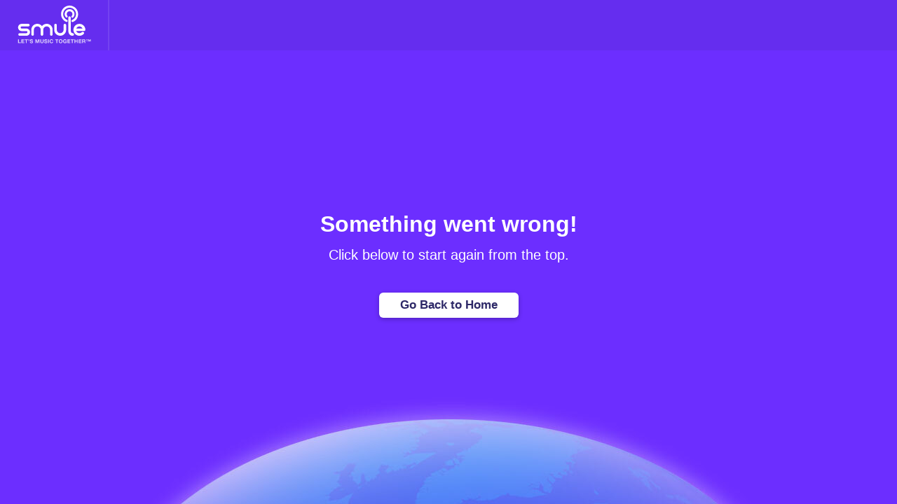

--- FILE ---
content_type: application/x-javascript
request_url: https://w1-fa.cdn.smule.com/assets/react/server_error-4a9d6be0fe7469b38f7e0d8bd7d6aea7.js
body_size: 1687
content:
(()=>{"use strict";var n,e={9599:(n,e,t)=>{t.d(e,{B9:()=>w,N_:()=>y,Uu:()=>u,X7:()=>s,iK:()=>v,mO:()=>m});var i,r,o,a,p,x,h,d,l=t(38267),c=t(57131),g=function(n,e){return Object.defineProperty?Object.defineProperty(n,"raw",{value:e}):n.raw=e,n},s="@media only screen and (max-width: 768px), ".concat("only screen and (width:768px) and (min-height:824px) and (max-height:1024px) and (-webkit-min-device-pixel-ratio: 1)",", ").concat("only screen and (width:1024px) and (min-height:568px) and (max-height:768px) and (-webkit-min-device-pixel-ratio: 1)",", ").concat("only screen and (width:834px) and (min-height:994px) and (max-height:1194px) and (-webkit-min-device-pixel-ratio: 2)",", ").concat("only screen and (width:1194px) and (min-height:634px) and (max-height:834px) and (-webkit-min-device-pixel-ratio: 2)",", ").concat("only screen and (width:1024px) and (min-height:1266px) and (max-height:1366px) and (-webkit-min-device-pixel-ratio: 2)",", ").concat("only screen and (width:1366px) and (min-height:824px) and (max-height:1024px) and (-webkit-min-device-pixel-ratio: 2)"),f="@media only screen and (max-height: 582px)",m=l.Ay.div(i||(i=g(["\n  display: flex;\n  flex-direction: column;\n  width: 100%;\n  min-height: 100vh;\n  background-color: #6c2eff;\n  align-items: center;\n  position: relative;\n"],["\n  display: flex;\n  flex-direction: column;\n  width: 100%;\n  min-height: 100vh;\n  background-color: #6c2eff;\n  align-items: center;\n  position: relative;\n"]))),u=(l.Ay.img.attrs((function(n){return{src:n.src,alt:n.alt||"404"}}))(r||(r=g(["\n  width: 300px;\n  height: 300px;\n  margin-top: 7vh;\n  z-index: 1;\n\n  "," {\n    width: 200px;\n    height: 200px;\n  }\n  "," {\n    display: none;\n  }\n"],["\n  width: 300px;\n  height: 300px;\n  margin-top: 7vh;\n  z-index: 1;\n\n  "," {\n    width: 200px;\n    height: 200px;\n  }\n  "," {\n    display: none;\n  }\n"])),s,f),l.Ay.div(o||(o=g(["\n  background-image: url(",");\n  background-position-x: center;\n  background-repeat: no-repeat;\n  width: 100%;\n  height: 160px;\n  margin-top: auto;\n  "," {\n    display: none;\n  }\n"],["\n  background-image: url(",");\n  background-position-x: center;\n  background-repeat: no-repeat;\n  width: 100%;\n  height: 160px;\n  margin-top: auto;\n  "," {\n    display: none;\n  }\n"])),c.A.planet,f)),w=(l.Ay.header(a||(a=g(["\n  display: flex;\n  justify-items: center;\n  z-index: 1;\n  font-size: 32px;\n  font-weight: 700;\n  line-height: 36px;\n  text-align: center;\n  margin-top: 3vh;\n  "," {\n    font-size: 24px;\n    line-height: 32px;\n  }\n  "," {\n    margin-top: 26vh;\n  }\n"],["\n  display: flex;\n  justify-items: center;\n  z-index: 1;\n  font-size: 32px;\n  font-weight: 700;\n  line-height: 36px;\n  text-align: center;\n  margin-top: 3vh;\n  "," {\n    font-size: 24px;\n    line-height: 32px;\n  }\n  "," {\n    margin-top: 26vh;\n  }\n"])),s,f),l.Ay.header(p||(p=g(["\n  display: flex;\n  justify-items: center;\n  z-index: 1;\n  font-size: 32px;\n  font-weight: 700;\n  line-height: 36px;\n  text-align: center;\n  margin-top: 32vh;\n  "," {\n    font-size: 24px;\n    line-height: 32px;\n  }\n  "," {\n    margin-top: 26vh;\n  }\n"],["\n  display: flex;\n  justify-items: center;\n  z-index: 1;\n  font-size: 32px;\n  font-weight: 700;\n  line-height: 36px;\n  text-align: center;\n  margin-top: 32vh;\n  "," {\n    font-size: 24px;\n    line-height: 32px;\n  }\n  "," {\n    margin-top: 26vh;\n  }\n"])),s,f)),v=l.Ay.header(x||(x=g(["\n  margin-top: 12px;\n  z-index: 1;\n  font-size: 20px;\n  font-weight: 400;\n  line-height: 28px;\n  text-align: center;\n  max-width: 60vw;\n  "," {\n    font-size: 17px;\n    line-height: 28px;\n    margin-top: 2px;\n    padding: 0 24px 0 24px;\n    max-width: 100%;\n  }\n"],["\n  margin-top: 12px;\n  z-index: 1;\n  font-size: 20px;\n  font-weight: 400;\n  line-height: 28px;\n  text-align: center;\n  max-width: 60vw;\n  "," {\n    font-size: 17px;\n    line-height: 28px;\n    margin-top: 2px;\n    padding: 0 24px 0 24px;\n    max-width: 100%;\n  }\n"])),s),y=(l.Ay.a.attrs((function(n){return{to:n.href||"#",rel:"noopener noreferrer"}}))(h||(h=g(["\n  color: white;\n  z-index: 1;\n  font-size: 20px;\n  font-weight: 400;\n  line-height: 28px;\n  text-align: center;\n  "," {\n    font-size: 17px;\n    line-height: 28px;\n  }\n"],["\n  color: white;\n  z-index: 1;\n  font-size: 20px;\n  font-weight: 400;\n  line-height: 28px;\n  text-align: center;\n  "," {\n    font-size: 17px;\n    line-height: 28px;\n  }\n"])),s),l.Ay.a.attrs((function(n){return{to:n.href||"#","aria-label":"Home page",rel:"noopener noreferrer"}}))(d||(d=g(["\n  display: flex;\n  align-items: center;\n  justify-content: center;\n  padding: 8px 30px;\n  margin-top: 40px;\n  background: white;\n  box-shadow: 0px 2px 6px rgba(18, 11, 39, 0.3);\n  border-radius: 6px;\n  color: #2d2867;\n  text-decoration: none;\n  font-weight: bold;\n  font-size: 17px;\n  text-decoration: none;\n  cursor: pointer;\n  z-index: 1;\n\n  &:hover {\n    background-color: #f0f6ff;\n    text-decoration: none;\n  }\n"],["\n  display: flex;\n  align-items: center;\n  justify-content: center;\n  padding: 8px 30px;\n  margin-top: 40px;\n  background: white;\n  box-shadow: 0px 2px 6px rgba(18, 11, 39, 0.3);\n  border-radius: 6px;\n  color: #2d2867;\n  text-decoration: none;\n  font-weight: bold;\n  font-size: 17px;\n  text-decoration: none;\n  cursor: pointer;\n  z-index: 1;\n\n  &:hover {\n    background-color: #f0f6ff;\n    text-decoration: none;\n  }\n"]))))},43123:(n,e,t)=>{t(59061);var i=t(96540),r=t(5338),o=t(1401),a=t(9599),p=t(99791);var x=document.getElementById("app");(0,r.H)(x).render(i.createElement((function(){return i.createElement(i.Fragment,null,i.createElement(o.z,null),i.createElement(a.mO,null,i.createElement(p.A,null),i.createElement(a.B9,null,"Something went wrong!"),i.createElement(a.iK,null,"Click below to start again from the top."),i.createElement(a.N_,{href:"/"},"Go Back to Home"),i.createElement(a.Uu,null)))}),null))}},t={};function i(n){var r=t[n];if(void 0!==r)return r.exports;var o=t[n]={exports:{}};return e[n](o,o.exports,i),o.exports}i.m=e,n=[],i.O=(e,t,r,o)=>{if(!t){var a=1/0;for(d=0;d<n.length;d++){for(var[t,r,o]=n[d],p=!0,x=0;x<t.length;x++)(!1&o||a>=o)&&Object.keys(i.O).every((n=>i.O[n](t[x])))?t.splice(x--,1):(p=!1,o<a&&(a=o));if(p){n.splice(d--,1);var h=r();void 0!==h&&(e=h)}}return e}o=o||0;for(var d=n.length;d>0&&n[d-1][2]>o;d--)n[d]=n[d-1];n[d]=[t,r,o]},i.n=n=>{var e=n&&n.__esModule?()=>n.default:()=>n;return i.d(e,{a:e}),e},i.d=(n,e)=>{for(var t in e)i.o(e,t)&&!i.o(n,t)&&Object.defineProperty(n,t,{enumerable:!0,get:e[t]})},i.g=function(){if("object"==typeof globalThis)return globalThis;try{return this||new Function("return this")()}catch(n){if("object"==typeof window)return window}}(),i.o=(n,e)=>Object.prototype.hasOwnProperty.call(n,e),i.p="//w1-fa.cdn.smule.com/assets/react/",(()=>{var n={3813:0};i.O.j=e=>0===n[e];var e=(e,t)=>{var r,o,[a,p,x]=t,h=0;if(a.some((e=>0!==n[e]))){for(r in p)i.o(p,r)&&(i.m[r]=p[r]);if(x)var d=x(i)}for(e&&e(t);h<a.length;h++)o=a[h],i.o(n,o)&&n[o]&&n[o][0](),n[o]=0;return i.O(d)},t=self.webpackChunksmule_spa2=self.webpackChunksmule_spa2||[];t.forEach(e.bind(null,0)),t.push=e.bind(null,t.push.bind(t))})();var r=i.O(void 0,[4979,3915,5061],(()=>i(43123)));r=i.O(r)})();